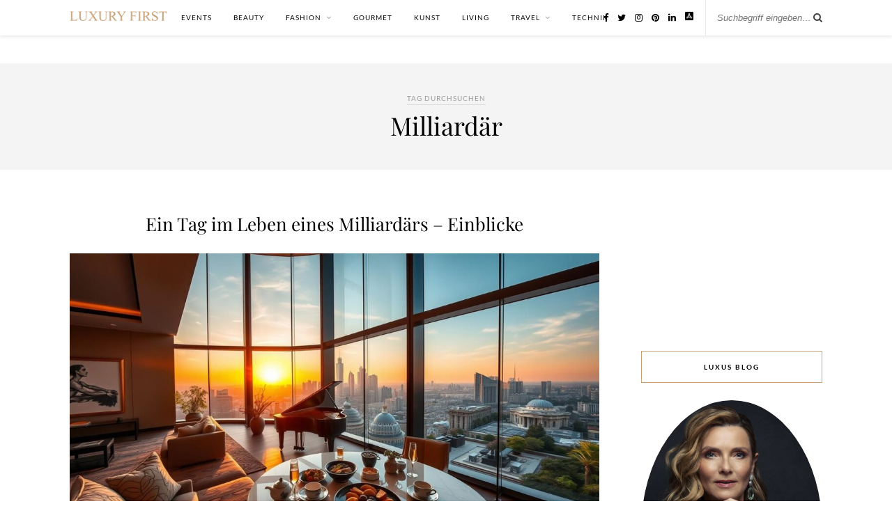

--- FILE ---
content_type: text/html; charset=UTF-8
request_url: https://www.luxury-first.de/t/milliardaer/
body_size: 12883
content:
<!DOCTYPE html>
<html lang="de" prefix="og: https://ogp.me/ns#">
<head>

	<meta charset="UTF-8">
	<meta http-equiv="X-UA-Compatible" content="IE=edge">
	<meta name="viewport" content="width=device-width, initial-scale=1">

	<link rel="profile" href="https://gmpg.org/xfn/11" />

		<link rel="shortcut icon" href="https://www.luxury-first.de/wp-content/uploads/2020/02/994102_779596442053911_38521814_n.jpg" />
	
	<link rel="alternate" type="application/rss+xml" title="LUXURY FIRST Luxusblog RSS Feed" href="https://www.luxury-first.de/feed/" />
	<link rel="alternate" type="application/atom+xml" title="LUXURY FIRST Luxusblog Atom Feed" href="https://www.luxury-first.de/feed/atom/" />
	<link rel="pingback" href="https://www.luxury-first.de/xmlrpc.php" />

		<style>img:is([sizes="auto" i], [sizes^="auto," i]) { contain-intrinsic-size: 3000px 1500px }</style>
	
<!-- Suchmaschinen-Optimierung durch Rank Math PRO - https://rankmath.com/ -->
<title>Milliardär News, Hintergründe &amp; Luxus Neuheiten - LUXURY FIRST Luxusblog</title>
<meta name="description" content="News zum Thema Milliardär ✓ Aktuelle Hintergründe ✓ Luxus Milliardär Anregungen und Inspiration ✓ Termine, Trends und Neuheiten ✓ Insider-Tipps direkt vom Luxusblogger"/>
<meta name="robots" content="index, follow, max-snippet:-1, max-video-preview:-1, max-image-preview:large"/>
<link rel="canonical" href="https://www.luxury-first.de/t/milliardaer/" />
<meta property="og:locale" content="de_DE" />
<meta property="og:type" content="article" />
<meta property="og:title" content="Milliardär News, Hintergründe &amp; Luxus Neuheiten - LUXURY FIRST Luxusblog" />
<meta property="og:description" content="News zum Thema Milliardär ✓ Aktuelle Hintergründe ✓ Luxus Milliardär Anregungen und Inspiration ✓ Termine, Trends und Neuheiten ✓ Insider-Tipps direkt vom Luxusblogger" />
<meta property="og:url" content="https://www.luxury-first.de/t/milliardaer/" />
<meta property="og:site_name" content="Luxury First" />
<meta property="article:publisher" content="http://facebook.com/Luxury.First.Magazin" />
<meta name="twitter:card" content="summary_large_image" />
<meta name="twitter:title" content="Milliardär News, Hintergründe &amp; Luxus Neuheiten - LUXURY FIRST Luxusblog" />
<meta name="twitter:description" content="News zum Thema Milliardär ✓ Aktuelle Hintergründe ✓ Luxus Milliardär Anregungen und Inspiration ✓ Termine, Trends und Neuheiten ✓ Insider-Tipps direkt vom Luxusblogger" />
<meta name="twitter:site" content="@Luxury_First" />
<meta name="twitter:label1" content="Beiträge" />
<meta name="twitter:data1" content="2" />
<script type="application/ld+json" class="rank-math-schema">{"@context":"https://schema.org","@graph":[{"@type":"Person","@id":"https://www.luxury-first.de/#person","name":"Luxury First","sameAs":["http://facebook.com/Luxury.First.Magazin","https://twitter.com/Luxury_First","http://instagram.com/luxury_first_magazin/","https://www.pinterest.de/luxury_first/"],"image":{"@type":"ImageObject","@id":"https://www.luxury-first.de/#logo","url":"https://www.luxury-first.de/wp-content/uploads/2019/05/lf-text.png","contentUrl":"https://www.luxury-first.de/wp-content/uploads/2019/05/lf-text.png","caption":"Luxury First","inLanguage":"de","width":"640","height":"64"}},{"@type":"WebSite","@id":"https://www.luxury-first.de/#website","url":"https://www.luxury-first.de","name":"Luxury First","publisher":{"@id":"https://www.luxury-first.de/#person"},"inLanguage":"de"},{"@type":"CollectionPage","@id":"https://www.luxury-first.de/t/milliardaer/#webpage","url":"https://www.luxury-first.de/t/milliardaer/","name":"Milliard\u00e4r News, Hintergr\u00fcnde &amp; Luxus Neuheiten - LUXURY FIRST Luxusblog","isPartOf":{"@id":"https://www.luxury-first.de/#website"},"inLanguage":"de"}]}</script>
<!-- /Rank Math WordPress SEO Plugin -->

<link rel="alternate" type="application/rss+xml" title="LUXURY FIRST Luxusblog &raquo; Feed" href="https://www.luxury-first.de/feed/" />
<link rel="alternate" type="application/rss+xml" title="LUXURY FIRST Luxusblog &raquo; Kommentar-Feed" href="https://www.luxury-first.de/comments/feed/" />
<script type="text/javascript" id="wpp-js" src="https://www.luxury-first.de/wp-content/plugins/wordpress-popular-posts/assets/js/wpp.min.js?ver=7.3.6" data-sampling="0" data-sampling-rate="100" data-api-url="https://www.luxury-first.de/wp-json/wordpress-popular-posts" data-post-id="0" data-token="f0b6b9ea22" data-lang="0" data-debug="0"></script>
<link rel="alternate" type="application/rss+xml" title="LUXURY FIRST Luxusblog &raquo; Milliardär Schlagwort-Feed" href="https://www.luxury-first.de/t/milliardaer/feed/" />
<script type="text/javascript">
/* <![CDATA[ */
window._wpemojiSettings = {"baseUrl":"https:\/\/s.w.org\/images\/core\/emoji\/16.0.1\/72x72\/","ext":".png","svgUrl":"https:\/\/s.w.org\/images\/core\/emoji\/16.0.1\/svg\/","svgExt":".svg","source":{"concatemoji":"https:\/\/www.luxury-first.de\/wp-includes\/js\/wp-emoji-release.min.js?ver=6.8.3"}};
/*! This file is auto-generated */
!function(s,n){var o,i,e;function c(e){try{var t={supportTests:e,timestamp:(new Date).valueOf()};sessionStorage.setItem(o,JSON.stringify(t))}catch(e){}}function p(e,t,n){e.clearRect(0,0,e.canvas.width,e.canvas.height),e.fillText(t,0,0);var t=new Uint32Array(e.getImageData(0,0,e.canvas.width,e.canvas.height).data),a=(e.clearRect(0,0,e.canvas.width,e.canvas.height),e.fillText(n,0,0),new Uint32Array(e.getImageData(0,0,e.canvas.width,e.canvas.height).data));return t.every(function(e,t){return e===a[t]})}function u(e,t){e.clearRect(0,0,e.canvas.width,e.canvas.height),e.fillText(t,0,0);for(var n=e.getImageData(16,16,1,1),a=0;a<n.data.length;a++)if(0!==n.data[a])return!1;return!0}function f(e,t,n,a){switch(t){case"flag":return n(e,"\ud83c\udff3\ufe0f\u200d\u26a7\ufe0f","\ud83c\udff3\ufe0f\u200b\u26a7\ufe0f")?!1:!n(e,"\ud83c\udde8\ud83c\uddf6","\ud83c\udde8\u200b\ud83c\uddf6")&&!n(e,"\ud83c\udff4\udb40\udc67\udb40\udc62\udb40\udc65\udb40\udc6e\udb40\udc67\udb40\udc7f","\ud83c\udff4\u200b\udb40\udc67\u200b\udb40\udc62\u200b\udb40\udc65\u200b\udb40\udc6e\u200b\udb40\udc67\u200b\udb40\udc7f");case"emoji":return!a(e,"\ud83e\udedf")}return!1}function g(e,t,n,a){var r="undefined"!=typeof WorkerGlobalScope&&self instanceof WorkerGlobalScope?new OffscreenCanvas(300,150):s.createElement("canvas"),o=r.getContext("2d",{willReadFrequently:!0}),i=(o.textBaseline="top",o.font="600 32px Arial",{});return e.forEach(function(e){i[e]=t(o,e,n,a)}),i}function t(e){var t=s.createElement("script");t.src=e,t.defer=!0,s.head.appendChild(t)}"undefined"!=typeof Promise&&(o="wpEmojiSettingsSupports",i=["flag","emoji"],n.supports={everything:!0,everythingExceptFlag:!0},e=new Promise(function(e){s.addEventListener("DOMContentLoaded",e,{once:!0})}),new Promise(function(t){var n=function(){try{var e=JSON.parse(sessionStorage.getItem(o));if("object"==typeof e&&"number"==typeof e.timestamp&&(new Date).valueOf()<e.timestamp+604800&&"object"==typeof e.supportTests)return e.supportTests}catch(e){}return null}();if(!n){if("undefined"!=typeof Worker&&"undefined"!=typeof OffscreenCanvas&&"undefined"!=typeof URL&&URL.createObjectURL&&"undefined"!=typeof Blob)try{var e="postMessage("+g.toString()+"("+[JSON.stringify(i),f.toString(),p.toString(),u.toString()].join(",")+"));",a=new Blob([e],{type:"text/javascript"}),r=new Worker(URL.createObjectURL(a),{name:"wpTestEmojiSupports"});return void(r.onmessage=function(e){c(n=e.data),r.terminate(),t(n)})}catch(e){}c(n=g(i,f,p,u))}t(n)}).then(function(e){for(var t in e)n.supports[t]=e[t],n.supports.everything=n.supports.everything&&n.supports[t],"flag"!==t&&(n.supports.everythingExceptFlag=n.supports.everythingExceptFlag&&n.supports[t]);n.supports.everythingExceptFlag=n.supports.everythingExceptFlag&&!n.supports.flag,n.DOMReady=!1,n.readyCallback=function(){n.DOMReady=!0}}).then(function(){return e}).then(function(){var e;n.supports.everything||(n.readyCallback(),(e=n.source||{}).concatemoji?t(e.concatemoji):e.wpemoji&&e.twemoji&&(t(e.twemoji),t(e.wpemoji)))}))}((window,document),window._wpemojiSettings);
/* ]]> */
</script>
<link rel='stylesheet' id='sbi_styles-css' href='https://www.luxury-first.de/wp-content/plugins/instagram-feed/css/sbi-styles.min.css?ver=6.10.0' type='text/css' media='all' />
<style id='wp-emoji-styles-inline-css' type='text/css'>

	img.wp-smiley, img.emoji {
		display: inline !important;
		border: none !important;
		box-shadow: none !important;
		height: 1em !important;
		width: 1em !important;
		margin: 0 0.07em !important;
		vertical-align: -0.1em !important;
		background: none !important;
		padding: 0 !important;
	}
</style>
<link rel='stylesheet' id='wp-block-library-css' href='https://www.luxury-first.de/wp-includes/css/dist/block-library/style.min.css?ver=6.8.3' type='text/css' media='all' />
<style id='classic-theme-styles-inline-css' type='text/css'>
/*! This file is auto-generated */
.wp-block-button__link{color:#fff;background-color:#32373c;border-radius:9999px;box-shadow:none;text-decoration:none;padding:calc(.667em + 2px) calc(1.333em + 2px);font-size:1.125em}.wp-block-file__button{background:#32373c;color:#fff;text-decoration:none}
</style>
<style id='global-styles-inline-css' type='text/css'>
:root{--wp--preset--aspect-ratio--square: 1;--wp--preset--aspect-ratio--4-3: 4/3;--wp--preset--aspect-ratio--3-4: 3/4;--wp--preset--aspect-ratio--3-2: 3/2;--wp--preset--aspect-ratio--2-3: 2/3;--wp--preset--aspect-ratio--16-9: 16/9;--wp--preset--aspect-ratio--9-16: 9/16;--wp--preset--color--black: #000000;--wp--preset--color--cyan-bluish-gray: #abb8c3;--wp--preset--color--white: #ffffff;--wp--preset--color--pale-pink: #f78da7;--wp--preset--color--vivid-red: #cf2e2e;--wp--preset--color--luminous-vivid-orange: #ff6900;--wp--preset--color--luminous-vivid-amber: #fcb900;--wp--preset--color--light-green-cyan: #7bdcb5;--wp--preset--color--vivid-green-cyan: #00d084;--wp--preset--color--pale-cyan-blue: #8ed1fc;--wp--preset--color--vivid-cyan-blue: #0693e3;--wp--preset--color--vivid-purple: #9b51e0;--wp--preset--gradient--vivid-cyan-blue-to-vivid-purple: linear-gradient(135deg,rgba(6,147,227,1) 0%,rgb(155,81,224) 100%);--wp--preset--gradient--light-green-cyan-to-vivid-green-cyan: linear-gradient(135deg,rgb(122,220,180) 0%,rgb(0,208,130) 100%);--wp--preset--gradient--luminous-vivid-amber-to-luminous-vivid-orange: linear-gradient(135deg,rgba(252,185,0,1) 0%,rgba(255,105,0,1) 100%);--wp--preset--gradient--luminous-vivid-orange-to-vivid-red: linear-gradient(135deg,rgba(255,105,0,1) 0%,rgb(207,46,46) 100%);--wp--preset--gradient--very-light-gray-to-cyan-bluish-gray: linear-gradient(135deg,rgb(238,238,238) 0%,rgb(169,184,195) 100%);--wp--preset--gradient--cool-to-warm-spectrum: linear-gradient(135deg,rgb(74,234,220) 0%,rgb(151,120,209) 20%,rgb(207,42,186) 40%,rgb(238,44,130) 60%,rgb(251,105,98) 80%,rgb(254,248,76) 100%);--wp--preset--gradient--blush-light-purple: linear-gradient(135deg,rgb(255,206,236) 0%,rgb(152,150,240) 100%);--wp--preset--gradient--blush-bordeaux: linear-gradient(135deg,rgb(254,205,165) 0%,rgb(254,45,45) 50%,rgb(107,0,62) 100%);--wp--preset--gradient--luminous-dusk: linear-gradient(135deg,rgb(255,203,112) 0%,rgb(199,81,192) 50%,rgb(65,88,208) 100%);--wp--preset--gradient--pale-ocean: linear-gradient(135deg,rgb(255,245,203) 0%,rgb(182,227,212) 50%,rgb(51,167,181) 100%);--wp--preset--gradient--electric-grass: linear-gradient(135deg,rgb(202,248,128) 0%,rgb(113,206,126) 100%);--wp--preset--gradient--midnight: linear-gradient(135deg,rgb(2,3,129) 0%,rgb(40,116,252) 100%);--wp--preset--font-size--small: 13px;--wp--preset--font-size--medium: 20px;--wp--preset--font-size--large: 36px;--wp--preset--font-size--x-large: 42px;--wp--preset--spacing--20: 0.44rem;--wp--preset--spacing--30: 0.67rem;--wp--preset--spacing--40: 1rem;--wp--preset--spacing--50: 1.5rem;--wp--preset--spacing--60: 2.25rem;--wp--preset--spacing--70: 3.38rem;--wp--preset--spacing--80: 5.06rem;--wp--preset--shadow--natural: 6px 6px 9px rgba(0, 0, 0, 0.2);--wp--preset--shadow--deep: 12px 12px 50px rgba(0, 0, 0, 0.4);--wp--preset--shadow--sharp: 6px 6px 0px rgba(0, 0, 0, 0.2);--wp--preset--shadow--outlined: 6px 6px 0px -3px rgba(255, 255, 255, 1), 6px 6px rgba(0, 0, 0, 1);--wp--preset--shadow--crisp: 6px 6px 0px rgba(0, 0, 0, 1);}:where(.is-layout-flex){gap: 0.5em;}:where(.is-layout-grid){gap: 0.5em;}body .is-layout-flex{display: flex;}.is-layout-flex{flex-wrap: wrap;align-items: center;}.is-layout-flex > :is(*, div){margin: 0;}body .is-layout-grid{display: grid;}.is-layout-grid > :is(*, div){margin: 0;}:where(.wp-block-columns.is-layout-flex){gap: 2em;}:where(.wp-block-columns.is-layout-grid){gap: 2em;}:where(.wp-block-post-template.is-layout-flex){gap: 1.25em;}:where(.wp-block-post-template.is-layout-grid){gap: 1.25em;}.has-black-color{color: var(--wp--preset--color--black) !important;}.has-cyan-bluish-gray-color{color: var(--wp--preset--color--cyan-bluish-gray) !important;}.has-white-color{color: var(--wp--preset--color--white) !important;}.has-pale-pink-color{color: var(--wp--preset--color--pale-pink) !important;}.has-vivid-red-color{color: var(--wp--preset--color--vivid-red) !important;}.has-luminous-vivid-orange-color{color: var(--wp--preset--color--luminous-vivid-orange) !important;}.has-luminous-vivid-amber-color{color: var(--wp--preset--color--luminous-vivid-amber) !important;}.has-light-green-cyan-color{color: var(--wp--preset--color--light-green-cyan) !important;}.has-vivid-green-cyan-color{color: var(--wp--preset--color--vivid-green-cyan) !important;}.has-pale-cyan-blue-color{color: var(--wp--preset--color--pale-cyan-blue) !important;}.has-vivid-cyan-blue-color{color: var(--wp--preset--color--vivid-cyan-blue) !important;}.has-vivid-purple-color{color: var(--wp--preset--color--vivid-purple) !important;}.has-black-background-color{background-color: var(--wp--preset--color--black) !important;}.has-cyan-bluish-gray-background-color{background-color: var(--wp--preset--color--cyan-bluish-gray) !important;}.has-white-background-color{background-color: var(--wp--preset--color--white) !important;}.has-pale-pink-background-color{background-color: var(--wp--preset--color--pale-pink) !important;}.has-vivid-red-background-color{background-color: var(--wp--preset--color--vivid-red) !important;}.has-luminous-vivid-orange-background-color{background-color: var(--wp--preset--color--luminous-vivid-orange) !important;}.has-luminous-vivid-amber-background-color{background-color: var(--wp--preset--color--luminous-vivid-amber) !important;}.has-light-green-cyan-background-color{background-color: var(--wp--preset--color--light-green-cyan) !important;}.has-vivid-green-cyan-background-color{background-color: var(--wp--preset--color--vivid-green-cyan) !important;}.has-pale-cyan-blue-background-color{background-color: var(--wp--preset--color--pale-cyan-blue) !important;}.has-vivid-cyan-blue-background-color{background-color: var(--wp--preset--color--vivid-cyan-blue) !important;}.has-vivid-purple-background-color{background-color: var(--wp--preset--color--vivid-purple) !important;}.has-black-border-color{border-color: var(--wp--preset--color--black) !important;}.has-cyan-bluish-gray-border-color{border-color: var(--wp--preset--color--cyan-bluish-gray) !important;}.has-white-border-color{border-color: var(--wp--preset--color--white) !important;}.has-pale-pink-border-color{border-color: var(--wp--preset--color--pale-pink) !important;}.has-vivid-red-border-color{border-color: var(--wp--preset--color--vivid-red) !important;}.has-luminous-vivid-orange-border-color{border-color: var(--wp--preset--color--luminous-vivid-orange) !important;}.has-luminous-vivid-amber-border-color{border-color: var(--wp--preset--color--luminous-vivid-amber) !important;}.has-light-green-cyan-border-color{border-color: var(--wp--preset--color--light-green-cyan) !important;}.has-vivid-green-cyan-border-color{border-color: var(--wp--preset--color--vivid-green-cyan) !important;}.has-pale-cyan-blue-border-color{border-color: var(--wp--preset--color--pale-cyan-blue) !important;}.has-vivid-cyan-blue-border-color{border-color: var(--wp--preset--color--vivid-cyan-blue) !important;}.has-vivid-purple-border-color{border-color: var(--wp--preset--color--vivid-purple) !important;}.has-vivid-cyan-blue-to-vivid-purple-gradient-background{background: var(--wp--preset--gradient--vivid-cyan-blue-to-vivid-purple) !important;}.has-light-green-cyan-to-vivid-green-cyan-gradient-background{background: var(--wp--preset--gradient--light-green-cyan-to-vivid-green-cyan) !important;}.has-luminous-vivid-amber-to-luminous-vivid-orange-gradient-background{background: var(--wp--preset--gradient--luminous-vivid-amber-to-luminous-vivid-orange) !important;}.has-luminous-vivid-orange-to-vivid-red-gradient-background{background: var(--wp--preset--gradient--luminous-vivid-orange-to-vivid-red) !important;}.has-very-light-gray-to-cyan-bluish-gray-gradient-background{background: var(--wp--preset--gradient--very-light-gray-to-cyan-bluish-gray) !important;}.has-cool-to-warm-spectrum-gradient-background{background: var(--wp--preset--gradient--cool-to-warm-spectrum) !important;}.has-blush-light-purple-gradient-background{background: var(--wp--preset--gradient--blush-light-purple) !important;}.has-blush-bordeaux-gradient-background{background: var(--wp--preset--gradient--blush-bordeaux) !important;}.has-luminous-dusk-gradient-background{background: var(--wp--preset--gradient--luminous-dusk) !important;}.has-pale-ocean-gradient-background{background: var(--wp--preset--gradient--pale-ocean) !important;}.has-electric-grass-gradient-background{background: var(--wp--preset--gradient--electric-grass) !important;}.has-midnight-gradient-background{background: var(--wp--preset--gradient--midnight) !important;}.has-small-font-size{font-size: var(--wp--preset--font-size--small) !important;}.has-medium-font-size{font-size: var(--wp--preset--font-size--medium) !important;}.has-large-font-size{font-size: var(--wp--preset--font-size--large) !important;}.has-x-large-font-size{font-size: var(--wp--preset--font-size--x-large) !important;}
:where(.wp-block-post-template.is-layout-flex){gap: 1.25em;}:where(.wp-block-post-template.is-layout-grid){gap: 1.25em;}
:where(.wp-block-columns.is-layout-flex){gap: 2em;}:where(.wp-block-columns.is-layout-grid){gap: 2em;}
:root :where(.wp-block-pullquote){font-size: 1.5em;line-height: 1.6;}
</style>
<link rel='stylesheet' id='cta-button-style-front-css' href='https://www.luxury-first.de/wp-content/plugins/custom-buttons/assets/cta-style.css?ver=1765793396' type='text/css' media='all' />
<style id='cta-button-style-front-inline-css' type='text/css'>
.pk-affiliate::after, .btn-hi[href*="amazon"]::after, .btn-hi[href*="amzn"]::after, .btn-hi[href*="digidip"]::after, .btn-hi[href*="awin1"]::after, .btn-hi[href*="linksynergy"]::after, .btn-hi[href*="viglink"]::after { content:" *" }
</style>
<link rel='stylesheet' id='mc4wp-form-basic-css' href='https://www.luxury-first.de/wp-content/plugins/mailchimp-for-wp/assets/css/form-basic.css?ver=4.10.9' type='text/css' media='all' />
<link rel='stylesheet' id='ez-toc-css' href='https://www.luxury-first.de/wp-content/plugins/easy-table-of-contents/assets/css/screen.min.css?ver=2.0.80' type='text/css' media='all' />
<style id='ez-toc-inline-css' type='text/css'>
div#ez-toc-container .ez-toc-title {font-size: 120%;}div#ez-toc-container .ez-toc-title {font-weight: 500;}div#ez-toc-container ul li , div#ez-toc-container ul li a {font-size: 95%;}div#ez-toc-container ul li , div#ez-toc-container ul li a {font-weight: 500;}div#ez-toc-container nav ul ul li {font-size: 90%;}.ez-toc-box-title {font-weight: bold; margin-bottom: 10px; text-align: center; text-transform: uppercase; letter-spacing: 1px; color: #666; padding-bottom: 5px;position:absolute;top:-4%;left:5%;background-color: inherit;transition: top 0.3s ease;}.ez-toc-box-title.toc-closed {top:-25%;}
.ez-toc-container-direction {direction: ltr;}.ez-toc-counter ul{counter-reset: item ;}.ez-toc-counter nav ul li a::before {content: counters(item, '.', decimal) '. ';display: inline-block;counter-increment: item;flex-grow: 0;flex-shrink: 0;margin-right: .2em; float: left; }.ez-toc-widget-direction {direction: ltr;}.ez-toc-widget-container ul{counter-reset: item ;}.ez-toc-widget-container nav ul li a::before {content: counters(item, '.', decimal) '. ';display: inline-block;counter-increment: item;flex-grow: 0;flex-shrink: 0;margin-right: .2em; float: left; }
</style>
<link rel='stylesheet' id='wordpress-popular-posts-css-css' href='https://www.luxury-first.de/wp-content/plugins/wordpress-popular-posts/assets/css/wpp.css?ver=7.3.6' type='text/css' media='all' />
<link rel='stylesheet' id='default_body_font-css' href='https://www.luxury-first.de/wp-content/themes/rosemary-child/fonts.css?ver=1.0.2' type='text/css' media='all' />
<link rel='stylesheet' id='default_heading_font-css' href='https://www.luxury-first.de/wp-content/themes/rosemary-child/fonts-heading.css?ver=1.0.2' type='text/css' media='all' />
<link rel='stylesheet' id='sp_style-css' href='https://www.luxury-first.de/wp-content/themes/rosemary/style.css?ver=6.8.3' type='text/css' media='all' />
<link rel='stylesheet' id='sp_style_child-css' href='https://www.luxury-first.de/wp-content/themes/rosemary-child/style.css?ver=1.0.2' type='text/css' media='all' />
<link rel='stylesheet' id='font-awesome-css' href='https://www.luxury-first.de/wp-content/themes/rosemary/css/font-awesome.min.css?ver=6.8.3' type='text/css' media='all' />
<link rel='stylesheet' id='responsive-css' href='https://www.luxury-first.de/wp-content/themes/rosemary/css/responsive.css?ver=6.8.3' type='text/css' media='all' />
<script type="text/javascript" src="https://www.luxury-first.de/wp-includes/js/jquery/jquery.min.js?ver=3.7.1" id="jquery-core-js"></script>
<script type="text/javascript" src="https://www.luxury-first.de/wp-includes/js/jquery/jquery-migrate.min.js?ver=3.4.1" id="jquery-migrate-js"></script>
<link rel="https://api.w.org/" href="https://www.luxury-first.de/wp-json/" /><link rel="alternate" title="JSON" type="application/json" href="https://www.luxury-first.de/wp-json/wp/v2/tags/1806" /><link rel="EditURI" type="application/rsd+xml" title="RSD" href="https://www.luxury-first.de/xmlrpc.php?rsd" />
<meta name="generator" content="WordPress 6.8.3" />
            <style id="wpp-loading-animation-styles">@-webkit-keyframes bgslide{from{background-position-x:0}to{background-position-x:-200%}}@keyframes bgslide{from{background-position-x:0}to{background-position-x:-200%}}.wpp-widget-block-placeholder,.wpp-shortcode-placeholder{margin:0 auto;width:60px;height:3px;background:#dd3737;background:linear-gradient(90deg,#dd3737 0%,#571313 10%,#dd3737 100%);background-size:200% auto;border-radius:3px;-webkit-animation:bgslide 1s infinite linear;animation:bgslide 1s infinite linear}</style>
                <style type="text/css">
	
		#logo { padding:42px 0 72px; }
		
								#nav-wrapper .menu li.current-menu-item > a, #nav-wrapper .menu li.current_page_item > a, #nav-wrapper .menu li a:hover {  color:#c69f73; }
		
		#nav-wrapper .menu .sub-menu, #nav-wrapper .menu .children { background: ; }
		#nav-wrapper ul.menu ul a, #nav-wrapper .menu ul ul a {  color:; }
		#nav-wrapper ul.menu ul a:hover, #nav-wrapper .menu ul ul a:hover { color: #c69f73; background:; }
		
		.slicknav_nav { background:; }
		.slicknav_nav a { color:; }
		.slicknav_menu .slicknav_icon-bar { background-color:; }
		
		#top-social a i { color:; }
		#top-social a:hover i { color:#c69f73; }
		
		#top-search i { color:; }
		#top-search { border-color:; }
				.cart-contents .sp-count {background:#c69f73;}				
		.widget-title { background:; color:; border-color:#c69f73; }
		
				.social-widget a:hover > i { color:#c69f73; }		
		a, .social-widget a:hover > i, .woocommerce .star-rating { color:#c69f73; }
		.post-header .cat a, .post-entry blockquote { border-color:#c69f73; }
		
		.feat-item .read-more, .more-button  { background:; color:; border-color:#c69f73;}
		.feat-item .read-more:hover, .more-button:hover  { background:#c69f73; color:; border-color:#c69f73;}
		
						
				.hreview-aggregate, .ratingtext  { display: none; }

header#header img { max-width: 100% !important; }				
    </style>
    <style type="text/css">.recentcomments a{display:inline !important;padding:0 !important;margin:0 !important;}</style><!-- Es ist keine amphtml-Version verfügbar für diese URL. --><link rel="icon" href="https://www.luxury-first.de/wp-content/uploads/2020/03/image-8-150x150.jpg" sizes="32x32" />
<link rel="icon" href="https://www.luxury-first.de/wp-content/uploads/2020/03/image-8-640x640.jpg" sizes="192x192" />
<link rel="apple-touch-icon" href="https://www.luxury-first.de/wp-content/uploads/2020/03/image-8-640x640.jpg" />
<meta name="msapplication-TileImage" content="https://www.luxury-first.de/wp-content/uploads/2020/03/image-8-640x640.jpg" />

            <!--script async src="https://securepubads.g.doubleclick.net/tag/js/gpt.js"></script-->
        <script>
            window.googletag = window.googletag || {cmd: []};
            var dbclSlot1, dbclSlot2, dbclSlot3;

            googletag.cmd.push(function() {
                dbclSlot1 = googletag.defineSlot('/1086968/lf-header', ['fluid', [970, 90], [728, 90], [468, 60]], 'div-gpt-ad-1647619834964-0').addService(googletag.pubads());
                dbclSlot2 = googletag.defineSlot('/1086968/below-content-grid', ['fluid', [468, 60], [300, 250]], 'div-gpt-ad-1647862896458-0').addService(googletag.pubads());
                dbclSlot3 = googletag.defineSlot('/1086968/lf-sidebar', ['fluid', [250, 250], [200, 200]], 'div-gpt-ad-1647865691312-0').addService(googletag.pubads());
                                googletag.pubads().enableSingleRequest();
                googletag.pubads().collapseEmptyDivs();
                googletag.enableServices();
            });
        </script>
    	<script async src="https://pagead2.googlesyndication.com/pagead/js/adsbygoogle.js?client=ca-pub-4037519675271970"
     crossorigin="anonymous"></script>

</head>

<body class="archive tag tag-milliardaer tag-1806 wp-theme-rosemary wp-child-theme-rosemary-child">

	<div id="top-bar">

		<div class="container">
			<div class="menu-mobile"></div>

			<div id="logo">

				
											<h2><a href="https://www.luxury-first.de"><img src="https://www.luxury-first.de/wp-content/uploads/2019/05/lf-text.png" alt="LUXURY FIRST Luxusblog" /></a></h2>
					
				
			</div>

			<div id="nav-wrapper">
				<ul id="menu-hauptmenue" class="menu"><li id="menu-item-13524" class="menu-item menu-item-type-taxonomy menu-item-object-category menu-item-13524"><a href="https://www.luxury-first.de/events/">EVENTS</a></li>
<li id="menu-item-13522" class="menu-item menu-item-type-taxonomy menu-item-object-category menu-item-13522"><a href="https://www.luxury-first.de/beauty/">BEAUTY</a></li>
<li id="menu-item-13525" class="menu-item menu-item-type-taxonomy menu-item-object-category menu-item-has-children menu-item-13525"><a href="https://www.luxury-first.de/fashion/">FASHION</a>
<ul class="sub-menu">
	<li id="menu-item-13529" class="menu-item menu-item-type-taxonomy menu-item-object-category menu-item-13529"><a href="https://www.luxury-first.de/schmuck/">SCHMUCK</a></li>
	<li id="menu-item-13532" class="menu-item menu-item-type-taxonomy menu-item-object-category menu-item-13532"><a href="https://www.luxury-first.de/uhren/">UHREN</a></li>
</ul>
</li>
<li id="menu-item-13526" class="menu-item menu-item-type-taxonomy menu-item-object-category menu-item-13526"><a href="https://www.luxury-first.de/feinschmecker-gourmet/">GOURMET</a></li>
<li id="menu-item-16017" class="menu-item menu-item-type-taxonomy menu-item-object-category menu-item-16017"><a href="https://www.luxury-first.de/kunst/">KUNST</a></li>
<li id="menu-item-13527" class="menu-item menu-item-type-taxonomy menu-item-object-category menu-item-13527"><a href="https://www.luxury-first.de/living/">LIVING</a></li>
<li id="menu-item-13528" class="menu-item menu-item-type-taxonomy menu-item-object-category menu-item-has-children menu-item-13528"><a href="https://www.luxury-first.de/hotels-reisen/">TRAVEL</a>
<ul class="sub-menu">
	<li id="menu-item-13521" class="menu-item menu-item-type-taxonomy menu-item-object-category menu-item-13521"><a href="https://www.luxury-first.de/autos/">AUTO</a></li>
	<li id="menu-item-13523" class="menu-item menu-item-type-taxonomy menu-item-object-category menu-item-13523"><a href="https://www.luxury-first.de/boote/">BOOT</a></li>
</ul>
</li>
<li id="menu-item-13531" class="menu-item menu-item-type-taxonomy menu-item-object-category menu-item-13531"><a href="https://www.luxury-first.de/technik/">TECHNIK</a></li>
</ul>			</div>

						<div id="top-search">
				<form role="search" method="get" id="searchform" action="https://www.luxury-first.de/">
		<input type="text" placeholder="Suchbegriff eingeben…" name="s" id="s" />
</form>				<i class="fa fa-search search-desktop"></i>
				<i class="fa fa-search search-toggle"></i>
			</div>

			<!-- Responsive Search -->
			<div class="show-search">
				<form role="search" method="get" id="searchform" action="https://www.luxury-first.de/">
		<input type="text" placeholder="Suchbegriff eingeben…" name="s" id="s" />
</form>			</div>
			<!-- -->
			
						<div id="top-social" >

				<a href="https://facebook.com/Luxury.First.Magazin" target="_blank"><i class="fa fa-facebook"></i></a>				<a href="https://twitter.com/Luxury_First" target="_blank"><i class="fa fa-twitter"></i></a>				<a href="https://instagram.com/luxury_first_magazin/" target="_blank"><i class="fa fa-instagram"></i></a>				<a href="https://pinterest.com/luxury_first" target="_blank"><i class="fa fa-pinterest"></i></a>																																<a href="https://www.linkedin.com/company/luxury-first" target="_blank"><i class="fa fa-linkedin"></i></a>								                                                <a href="https://apps.apple.com/de/app/luxury-first-luxusmagazin/id1633262749" target="_blank"><img src="https://www.luxury-first.de/wp-content/themes/rosemary-child/img/app-icon.png" width="64" height="64" alt="Strava" style="max-width: 12px; height: auto;" /></a>
                
				
			</div>
			
		</div>

	</div>

	<header id="header">
		<div class="container">
                            <!-- /1086968/lf-header -->
                <div id='div-gpt-ad-1647619834964-0'>
                    <script>
                        googletag.cmd.push(function() { googletag.display(dbclSlot1); });
                        //googletag.cmd.push(function() { googletag.display('div-gpt-ad-1647619834964-0'); });
                    </script>
                </div>
                		</div>
	</header>

	
	<div class="archive-box">
	
		<span>Tag durchsuchen</span>
		<h1>Milliardär</h1>
		
				
	</div>
	
	<div class="container">
		
		<div id="content">
		
			<div id="main" >
			
				<ul class="sp-grid">				
									
										
													<article id="post-24687" class="post-24687 post type-post status-publish format-standard has-post-thumbnail hentry category-spotlight tag-milliardaer">

	<div class="post-header">

				<span class="cat"></span>
		
					<h2 class="entry-title"><a href="https://www.luxury-first.de/ein-tag-im-leben-eines-milliardaers-einblicke-24687/">Ein Tag im Leben eines Milliardärs &#8211; Einblicke</a></h2>
		
		
	</div>

	
						<div class="post-img">
			<a href="https://www.luxury-first.de/ein-tag-im-leben-eines-milliardaers-einblicke-24687/"><img width="1080" height="617" src="https://www.luxury-first.de/wp-content/uploads/2024/12/Leben-eines-Milliardaers-1080x617.jpg" class="attachment-full-thumb size-full-thumb wp-post-image" alt="Ein luxuriöses Penthouse mit Blick auf die Skyline der Stadt bei Sonnenaufgang, opulente Möbel mit modernen Kunstwerken, ein Grand Piano in der Ecke, Glaswände, die eine wunderschön gestaltete Terrasse offenbaren, ein extravagantes Frühstück auf einem Marmortisch, subtile Hinweise auf Wohlstand und Raffinesse in der Dekoration." decoding="async" fetchpriority="high" srcset="https://www.luxury-first.de/wp-content/uploads/2024/12/Leben-eines-Milliardaers-1080x617.jpg 1080w, https://www.luxury-first.de/wp-content/uploads/2024/12/Leben-eines-Milliardaers-640x366.jpg 640w, https://www.luxury-first.de/wp-content/uploads/2024/12/Leben-eines-Milliardaers-1024x585.jpg 1024w, https://www.luxury-first.de/wp-content/uploads/2024/12/Leben-eines-Milliardaers-768x439.jpg 768w, https://www.luxury-first.de/wp-content/uploads/2024/12/Leben-eines-Milliardaers.jpg 1344w" sizes="(max-width: 1080px) 100vw, 1080px" /></a>
					</div>
				
	
	<div class="post-entry">

		
			
				<p>In diesem exklusiven Artikel erhalten Sie seltene Einblicke in den Alltag eines der reichsten Menschen der Welt &#8211; des Milliardärs. Von den morgendlichen Routinen bis hin zu den abendlichen Verpflichtungen werden alle Facetten des luxuriösen Lebensstils der Superreichen beleuchtet. Erfahren Sie, wie ein&nbsp;Milliardär&nbsp;seinen Tag strukturiert, welche Transportmittel er nutzt und wie er seine Freizeit gestaltet. Wichtige Erkenntnisse Der frühe Morgen eines Milliardärs Der Tag eines Milliardärs beginnt oft sehr früh und ist geprägt von einer sorgfältig geplanten&nbsp;Morgenroutine. Während gewöhnliche Menschen&hellip;</p>
				<p><a href="https://www.luxury-first.de/ein-tag-im-leben-eines-milliardaers-einblicke-24687/" class="more-link"><span class="more-button">Weiterlesen</span></a>

			
		

		
						
	</div>
	
			
		<div class="post-meta">

		
				<div class="meta-share">
			<span class="share-text">Teilen</span>
			<a target="_blank" href="https://www.facebook.com/sharer/sharer.php?u=https://www.luxury-first.de/ein-tag-im-leben-eines-milliardaers-einblicke-24687/"><i class="fa fa-facebook"></i></a>
			<a target="_blank" href="https://twitter.com/intent/tweet?text=Ein+Tag+im+Leben+eines+Milliard%C3%A4rs+%E2%80%93+Einblicke&url=https://www.luxury-first.de/ein-tag-im-leben-eines-milliardaers-einblicke-24687/"><i class="fa fa-twitter"></i></a>
						<a data-pin-do="none" target="_blank" href="https://pinterest.com/pin/create/button/?url=https://www.luxury-first.de/ein-tag-im-leben-eines-milliardaers-einblicke-24687/&media=https://www.luxury-first.de/wp-content/uploads/2024/12/Leben-eines-Milliardaers.jpg&description=Ein+Tag+im+Leben+eines+Milliard%C3%A4rs+%E2%80%93+Einblicke"><i class="fa fa-pinterest"></i></a>
			<!--a target="_blank" href="https://plus.google.com/share?url=https://www.luxury-first.de/ein-tag-im-leben-eines-milliardaers-einblicke-24687/"><i class="fa fa-google-plus"></i></a-->
			<a href="whatsapp://send?text=https://www.luxury-first.de/ein-tag-im-leben-eines-milliardaers-einblicke-24687/" data-action="share/whatsapp/share"><i class="fa fa-whatsapp"></i></a>
		</div>
		
	</div>
	
            <!-- /1086968/below-content-grid -->
        <div id='div-gpt-ad-1647863318641-0'>
            <script>
                googletag.cmd.push(function() { googletag.display(dbclSlot2); });
                //googletag.cmd.push(function() { googletag.display('div-gpt-ad-1647863318641-0'); });
            </script>
        </div>
    
	
	
</article>
											
						
						
									
										
													<li>
<article id="post-4925" class="grid-item post">

	
	<div class="post-header">

				<span class="cat"><a href="https://www.luxury-first.de/fashion/" title="Zeige alle Beiträge in Fashion" >Fashion</a></span>
		
					<h2><a href="https://www.luxury-first.de/milliardaersfamilie-reimann-luxus-im-hintergrund-4925/">Milliardärsfamilie Reimann: Luxus im Hintergrund</a></h2>
		
	</div>

	<div class="post-entry">

		<p>Verfolgt man die Medien so könnte man meinen, man kennt die Reichen und Mächtigen, die in Wirtschaft und Politik den Ton angeben, doch genau diese Annahme ist in der Regel falsch. Die meisten „Strippenzieher“&hellip;</p>

	</div>

	<div class="list-meta">
		</div>

</article>
</li>
											
						
						
								
				</ul>				
					
	<div class="pagination">
		<div class="older"></div>
		<div class="newer"></div>
	</div>

					
								
			</div>

<aside id="sidebar">

            <!-- /1086968/lf-sidebar -->
        <div id='div-gpt-ad-1647865691312-0' style='min-width: 200px; min-height: 200px;'>
            <script>
                googletag.cmd.push(function() { googletag.display(dbclSlot3); });
                //googletag.cmd.push(function() { googletag.display('div-gpt-ad-1647865691312-0'); });
            </script>
        </div>
    
    <div id="solopine_about_widget-2" class="widget solopine_about_widget"><h4 class="widget-title">LUXUS BLOG</h4>			
			<div class="about-widget">
			
						<img src="https://www.luxury-first.de/wp-content/uploads/2024/10/Dr.-Marie-Catherine-Klarkowski-LUXURY-FIRST-Foto-starupphotographie.jpg" alt="LUXUS BLOG" class="about-round"/>
						
						<p>Entdecken Sie die Welt des Luxus.<br />Seit 2008 sind wir die Experten für Luxus in Deutschland und geben unsere persönlichen Empfehlungen und <a href="http://preis-king.com">Deals</a> für Menschen mit Geschmack im <a href="/luxus-blog/">Luxus Blog  weiter...</a></p>
				
			
			</div>
			
		</div><div id="solopine_social_widget-2" class="widget solopine_social_widget"><h4 class="widget-title">Subscribe &#038; Follow</h4>		
			<div class="social-widget">
				<a href="https://facebook.com/Luxury.First.Magazin" target="_blank"><i class="fa fa-facebook"></i></a>				<a href="https://twitter.com/Luxury_First" target="_blank"><i class="fa fa-twitter"></i></a>				<a href="https://instagram.com/luxury_first_magazin/" target="_blank"><i class="fa fa-instagram"></i></a>				<a href="https://pinterest.com/luxury_first" target="_blank"><i class="fa fa-pinterest"></i></a>																																											</div>
			
			
		</div><div id="mc4wp_form_widget-4" class="widget widget_mc4wp_form_widget"><h4 class="widget-title">Newsletter</h4><script>(function() {
	window.mc4wp = window.mc4wp || {
		listeners: [],
		forms: {
			on: function(evt, cb) {
				window.mc4wp.listeners.push(
					{
						event   : evt,
						callback: cb
					}
				);
			}
		}
	}
})();
</script><!-- Mailchimp for WordPress v4.10.9 - https://wordpress.org/plugins/mailchimp-for-wp/ --><form id="mc4wp-form-1" class="mc4wp-form mc4wp-form-14681 mc4wp-form-basic" method="post" data-id="14681" data-name="Newsletter" ><div class="mc4wp-form-fields"><div style="max-width: 300px; margin: 0 auto;">
<p style="margin-bottom: 10px;">
	<label><span class="mc-label">E-Mail-Adresse: <span style="color: red;">*</span></span><br>
		<input type="email" name="EMAIL" placeholder="Deine E-Mail Adresse" class="mc-input" required />
</label>
</p>
  <p><small>Der Newsletter-Dienst wird von Mailchimp bereitgestellt. Mit der Anmeldung akzeptierst du die <a href="https://www.intuit.com/privacy/statement/" target="_blank">Datenschutzerklärung</a>.</small></p>
<p style="margin-bottom: 10px;">
	<input type="submit" value="Kostenlos zum Newsletter anmelden" class="mc-submit" />
</p>
</div>
<style type="text/css">
  #mc4wp-form-1 {
  	margin: 0 !important;
  }
  .mc-label {
  	display: inline-block;
    padding-bottom: 4px;
  }
  .mc-input {
  	border: 1px solid #ddd !important;
    color: #888 !important;
    padding: 9px 7px !important;
  }
  .mc-submit {
    display: inline-block;
    padding: 9px 7px;
    border: 0 !important;
  	background: #c69f73 !important;
    border-color: #c69f73 !important;
    color: #fff !important;
  }
</style></div><label style="display: none !important;">Wenn du ein Mensch bist, lasse das Feld leer: <input type="text" name="_mc4wp_honeypot" value="" tabindex="-1" autocomplete="off" /></label><input type="hidden" name="_mc4wp_timestamp" value="1768691009" /><input type="hidden" name="_mc4wp_form_id" value="14681" /><input type="hidden" name="_mc4wp_form_element_id" value="mc4wp-form-1" /><div class="mc4wp-response"></div></form><!-- / Mailchimp for WordPress Plugin --></div>
<div id="wpp-14" class="widget popular-posts">

</div>
<div id="recent-comments-2" class="widget widget_recent_comments"><h4 class="widget-title">Neueste Kommentare</h4><ul id="recentcomments"><li class="recentcomments"><span class="comment-author-link"><a href="https://www.fashion-insider.de/95711/bart-2026-bartstyles-pflege-trends/" class="url" rel="ugc external nofollow">Bart 2026 – welcher Bartstil passt zu eurem Gesicht?</a></span> bei <a href="https://www.luxury-first.de/die-besten-tipps-fuer-den-perfekten-bart-18586/#comment-4486">Die besten Tipps für den perfekten Bart</a></li><li class="recentcomments"><span class="comment-author-link">JKT JKT</span> bei <a href="https://www.luxury-first.de/vertu-ti-neues-luxus-smartphone-mit-android-6395/#comment-4480">Vertu Ti: Neues Luxus-Smartphone mit Android</a></li><li class="recentcomments"><span class="comment-author-link"><a href="https://www.fashion-insider.de/95059/welche-hose-zu-chelsea-boots/" class="url" rel="ugc external nofollow">Welche Hose zu Chelsea Boots? Der große Styleguide Winter 2025</a></span> bei <a href="https://www.luxury-first.de/4-gruende-warum-aegyptische-baumwolle-die-edelste-baumwollart-ist-21184/#comment-4422">4 Gründe, warum Ägyptische Baumwolle die edelste Baumwollart ist</a></li><li class="recentcomments"><span class="comment-author-link">Wert von Unikaten: Die psychologische Preis-Strategie für Luxus-Designer</span> bei <a href="https://www.luxury-first.de/die-teuersten-kunstwerke-und-ihre-sammler-24956/#comment-4418">Die teuersten Kunstwerke und ihre Sammler</a></li><li class="recentcomments"><span class="comment-author-link"><a href="https://www.fashion-insider.de/95613/french-nails/" class="url" rel="ugc external nofollow">French Nails: Trends, Varianten &amp; Tipps für gepflegte Nägel</a></span> bei <a href="https://www.luxury-first.de/das-kleine-flaeschchen-glueck-eine-hommage-an-den-nagellack-26395/#comment-4402">Das kleine Fläschchen Glück: eine Hommage an den Nagellack</a></li></ul></div>
</aside>
		<!-- END CONTENT -->
		</div>

	<!-- END CONTAINER -->
	</div>

	<div id="instagram-footer">

		
	</div>

    
	<div id="footer">

		<div class="container">

			<div class="footer-menu left"><ul id="menu-footer" class=""><li id="menu-item-14407" class="menu-item menu-item-type-post_type menu-item-object-page menu-item-14407"><a href="https://www.luxury-first.de/luxus-blog/">Luxus Blog</a></li>
<li id="menu-item-13378" class="menu-item menu-item-type-custom menu-item-object-custom menu-item-13378"><a href="https://www.luxury-first.de/luxus-blog/impressum/">Impressum</a></li>
<li id="menu-item-13379" class="menu-item menu-item-type-custom menu-item-object-custom menu-item-13379"><a href="https://www.luxury-first.de/luxus-blog/datenschutzerklaerung/">Datenschutz</a></li>
<li id="menu-item-13402" class="menu-item menu-item-type-custom menu-item-object-custom menu-item-13402"><a href="https://www.luxury-first.de/luxus-blog/themen/">Themen</a></li>
</ul></div>
			<!--p class="copyright left"></p-->
			<p class="copyright right">                            <a href="https://www.bloggerei.de/blog/43627/luxury-first-luxusmagazin" title="Bloggerei.de"><img src="https://www.bloggerei.de/bgpublicon2.jpg" style="border:0; width:80px; height:15px;" alt="Gutscheine - Bloggerei.de" /></a>
            
            </p>

		</div>

	</div>

	<script type="speculationrules">
{"prefetch":[{"source":"document","where":{"and":[{"href_matches":"\/*"},{"not":{"href_matches":["\/wp-*.php","\/wp-admin\/*","\/wp-content\/uploads\/*","\/wp-content\/*","\/wp-content\/plugins\/*","\/wp-content\/themes\/rosemary-child\/*","\/wp-content\/themes\/rosemary\/*","\/*\\?(.+)"]}},{"not":{"selector_matches":"a[rel~=\"nofollow\"]"}},{"not":{"selector_matches":".no-prefetch, .no-prefetch a"}}]},"eagerness":"conservative"}]}
</script>
<script>(function() {function maybePrefixUrlField () {
  const value = this.value.trim()
  if (value !== '' && value.indexOf('http') !== 0) {
    this.value = 'http://' + value
  }
}

const urlFields = document.querySelectorAll('.mc4wp-form input[type="url"]')
for (let j = 0; j < urlFields.length; j++) {
  urlFields[j].addEventListener('blur', maybePrefixUrlField)
}
})();</script><!-- Instagram Feed JS -->
<script type="text/javascript">
var sbiajaxurl = "https://www.luxury-first.de/wp-admin/admin-ajax.php";
</script>
<script type="text/javascript" src="https://www.luxury-first.de/wp-content/plugins/custom-buttons/assets/cta-frontend.js?ver=1765269396" id="cta-gallery-frontend-js"></script>
<script type="text/javascript" id="ez-toc-scroll-scriptjs-js-extra">
/* <![CDATA[ */
var eztoc_smooth_local = {"scroll_offset":"30","add_request_uri":"","add_self_reference_link":""};
/* ]]> */
</script>
<script type="text/javascript" src="https://www.luxury-first.de/wp-content/plugins/easy-table-of-contents/assets/js/smooth_scroll.min.js?ver=2.0.80" id="ez-toc-scroll-scriptjs-js"></script>
<script type="text/javascript" src="https://www.luxury-first.de/wp-content/plugins/easy-table-of-contents/vendor/js-cookie/js.cookie.min.js?ver=2.2.1" id="ez-toc-js-cookie-js"></script>
<script type="text/javascript" src="https://www.luxury-first.de/wp-content/plugins/easy-table-of-contents/vendor/sticky-kit/jquery.sticky-kit.min.js?ver=1.9.2" id="ez-toc-jquery-sticky-kit-js"></script>
<script type="text/javascript" id="ez-toc-js-js-extra">
/* <![CDATA[ */
var ezTOC = {"smooth_scroll":"1","visibility_hide_by_default":"","scroll_offset":"30","fallbackIcon":"<span class=\"\"><span class=\"eztoc-hide\" style=\"display:none;\">Toggle<\/span><span class=\"ez-toc-icon-toggle-span\"><svg style=\"fill: #999;color:#999\" xmlns=\"http:\/\/www.w3.org\/2000\/svg\" class=\"list-377408\" width=\"20px\" height=\"20px\" viewBox=\"0 0 24 24\" fill=\"none\"><path d=\"M6 6H4v2h2V6zm14 0H8v2h12V6zM4 11h2v2H4v-2zm16 0H8v2h12v-2zM4 16h2v2H4v-2zm16 0H8v2h12v-2z\" fill=\"currentColor\"><\/path><\/svg><svg style=\"fill: #999;color:#999\" class=\"arrow-unsorted-368013\" xmlns=\"http:\/\/www.w3.org\/2000\/svg\" width=\"10px\" height=\"10px\" viewBox=\"0 0 24 24\" version=\"1.2\" baseProfile=\"tiny\"><path d=\"M18.2 9.3l-6.2-6.3-6.2 6.3c-.2.2-.3.4-.3.7s.1.5.3.7c.2.2.4.3.7.3h11c.3 0 .5-.1.7-.3.2-.2.3-.5.3-.7s-.1-.5-.3-.7zM5.8 14.7l6.2 6.3 6.2-6.3c.2-.2.3-.5.3-.7s-.1-.5-.3-.7c-.2-.2-.4-.3-.7-.3h-11c-.3 0-.5.1-.7.3-.2.2-.3.5-.3.7s.1.5.3.7z\"\/><\/svg><\/span><\/span>","chamomile_theme_is_on":""};
/* ]]> */
</script>
<script type="text/javascript" src="https://www.luxury-first.de/wp-content/plugins/easy-table-of-contents/assets/js/front.min.js?ver=2.0.80-1768211543" id="ez-toc-js-js"></script>
<script type="text/javascript" src="https://www.luxury-first.de/wp-content/themes/rosemary/js/jquery.bxslider.min.js?ver=6.8.3" id="bxslider-js"></script>
<script type="text/javascript" src="https://www.luxury-first.de/wp-content/themes/rosemary/js/jquery.slicknav.min.js?ver=6.8.3" id="slicknav-js"></script>
<script type="text/javascript" src="https://www.luxury-first.de/wp-content/themes/rosemary/js/fitvids.js?ver=6.8.3" id="fitvids-js"></script>
<script type="text/javascript" src="https://www.luxury-first.de/wp-content/themes/rosemary/js/solopine.js?ver=6.8.3" id="sp_scripts-js"></script>
<script type="text/javascript" defer src="https://www.luxury-first.de/wp-content/plugins/mailchimp-for-wp/assets/js/forms.js?ver=4.10.9" id="mc4wp-forms-api-js"></script>

<script defer src="https://static.cloudflareinsights.com/beacon.min.js/vcd15cbe7772f49c399c6a5babf22c1241717689176015" integrity="sha512-ZpsOmlRQV6y907TI0dKBHq9Md29nnaEIPlkf84rnaERnq6zvWvPUqr2ft8M1aS28oN72PdrCzSjY4U6VaAw1EQ==" data-cf-beacon='{"version":"2024.11.0","token":"10df524de3b6414197c46b4abd2ce200","r":1,"server_timing":{"name":{"cfCacheStatus":true,"cfEdge":true,"cfExtPri":true,"cfL4":true,"cfOrigin":true,"cfSpeedBrain":true},"location_startswith":null}}' crossorigin="anonymous"></script>
</body>

</html>


--- FILE ---
content_type: text/html; charset=utf-8
request_url: https://www.google.com/recaptcha/api2/aframe
body_size: 266
content:
<!DOCTYPE HTML><html><head><meta http-equiv="content-type" content="text/html; charset=UTF-8"></head><body><script nonce="hvgHVb-BwbDkAahrSb1D4A">/** Anti-fraud and anti-abuse applications only. See google.com/recaptcha */ try{var clients={'sodar':'https://pagead2.googlesyndication.com/pagead/sodar?'};window.addEventListener("message",function(a){try{if(a.source===window.parent){var b=JSON.parse(a.data);var c=clients[b['id']];if(c){var d=document.createElement('img');d.src=c+b['params']+'&rc='+(localStorage.getItem("rc::a")?sessionStorage.getItem("rc::b"):"");window.document.body.appendChild(d);sessionStorage.setItem("rc::e",parseInt(sessionStorage.getItem("rc::e")||0)+1);localStorage.setItem("rc::h",'1768691011365');}}}catch(b){}});window.parent.postMessage("_grecaptcha_ready", "*");}catch(b){}</script></body></html>